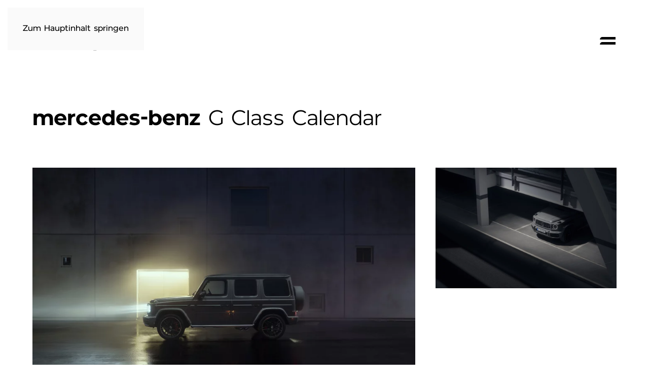

--- FILE ---
content_type: text/css
request_url: https://underpier.com/wp-content/themes/child/css/custom.css?ver=4.5.32
body_size: 1906
content:
@font-face {
    font-family: "Underfont";
    src: url("../fonts/Underfont.otf") format("opentype");
}

@font-face {
    font-family: "Underfont-Light";
    src: url("../fonts/Underfont-Light.otf") format("opentype");
}

@font-face {
    font-family: "Underfont-Medium";
    src: url("../fonts/Underfont-Medium.otf") format("opentype");
}

@font-face {
    font-family: "Underfont-Bold";
    src: url("../fonts/Underfont-Bold.otf") format("opentype");
}
/*
.uk-container-xsmall {
    max-width: 193px;
}



div#page\#5 {
    width: 3vw;
}

div#page\#6 {
    width: 3vw;
}

*/


.uk-modal-body.uk-margin-auto.uk-flex.uk-flex-column.uk-box-sizing-content.uk-width-auto\@s img {
    width: revert-layer!important;
}

.page-id-2844 .footer {
    display: none;
}

.page-id-2844 a.uk-logo.uk-navbar-item {
    filter: invert(100%);
}



.page-id-2844 .uk-navbar-right {
    display: none;
}



.page-id-2844 .uk-container.uk-container-expand {
    margin-top: -1.5em!important;
    margin-left: 0.6em!important;
    width: 33vw!important;
}

.page-id-2844 div#page\#11 {
    max-height: 100svh!important;
}

/**/


.page-id-2933 .footer {
    display: none;
}

.page-id-2933 a.uk-logo.uk-navbar-item {
    filter: invert(100%);
}



.page-id-2933 .uk-navbar-right {
    display: none;
}



.page-id-2933 .uk-container.uk-container-expand {
    margin-top: -1.5em!important;
    margin-left: 0.6em!important;
    width: 33vw!important;
}

.page-id-2933 div#page\#11 {
    max-height: 100svh!important;
}


/**/


.page-id-2937 .footer {
    display: none;
}

.page-id-2937 a.uk-logo.uk-navbar-item {
    filter: invert(100%);
}



.page-id-2937 .uk-navbar-right {
    display: none;
}



.page-id-2937 .uk-container.uk-container-expand {
    margin-top: -1.5em!important;
    margin-left: 0.6em!important;
    width: 33vw!important;
}

.page-id-2937 div#page\#11 {
    max-height: 100svh!important;
}



/*
.page-id-2844 .uk-navbar-container.uk-navbar-transparent.uk-dark {
    display: none;
}
*/

--- FILE ---
content_type: image/svg+xml
request_url: https://underpier.com/wp-content/uploads/2025/12/230202_underpier_Logo_lang_weiss.svg
body_size: 2050
content:
<?xml version="1.0" encoding="utf-8"?>
<!-- Generator: Adobe Illustrator 28.1.0, SVG Export Plug-In . SVG Version: 6.00 Build 0)  -->
<svg version="1.1" id="Ebene_1" xmlns="http://www.w3.org/2000/svg" xmlns:xlink="http://www.w3.org/1999/xlink" x="0px" y="0px"
	 viewBox="0 0 159.6 31.5" style="enable-background:new 0 0 159.6 31.5;" xml:space="preserve">
<style type="text/css">
	.st0{fill:#FFFFFF;}
</style>
<path class="st0" d="M35.9,14.2V26H31V14.9c0-3.7-1.8-5.5-4.9-5.5c-3.4,0-5.8,2.1-5.8,6.2V26h-4.8v-2.6c-1.5,1.9-4,2.9-6.7,2.9
	c-5.3,0-8.9-2.9-8.9-9.1V5.4h4.8v11.1c0,3.8,1.8,5.5,4.8,5.5c3.4,0,5.6-2.1,5.6-6.2V5.4h4.8v2.7C21.5,6.2,24,5.2,27,5.2
	C32.2,5.2,35.9,8,35.9,14.2z"/>
<path class="st0" d="M59,0v26h-4.6v-2.7c-1.6,2-4,2.9-6.8,2.9c-6,0-10.4-4.2-10.4-10.6S41.6,5.1,47.6,5.1c2.7,0,5,0.9,6.6,2.8V0H59z
	 M54.3,15.7c0-3.9-2.7-6.5-6.1-6.5c-3.5,0-6.1,2.5-6.1,6.5c0,3.9,2.7,6.5,6.1,6.5S54.3,19.7,54.3,15.7z"/>
<path class="st0" d="M81.3,17.3H65.1c0.6,3,3.1,4.9,6.7,4.9c2.3,0,4.1-0.7,5.6-2.2l2.6,3c-1.9,2.2-4.8,3.4-8.3,3.4
	c-6.9,0-11.4-4.4-11.4-10.6c0-6.1,4.5-10.5,10.7-10.5c6,0,10.4,4.2,10.4,10.7C81.4,16.2,81.3,16.8,81.3,17.3z M65.1,14.1h11.7
	c-0.4-3-2.7-5-5.8-5C67.8,9,65.5,11.1,65.1,14.1z"/>
<path class="st0" d="M94.6,5.2v4.6c-0.4-0.1-0.8-0.1-1.1-0.1c-3.7,0-6,2.2-6,6.4v10h-4.8V5.4h4.6v3C88.7,6.3,91.2,5.2,94.6,5.2z"/>
<path class="st0" d="M117.9,15.7c0,6.4-4.4,10.6-10.5,10.6c-2.6,0-4.9-0.9-6.6-2.8v8H96V5.4h4.6v2.7c1.6-2,4-2.9,6.8-2.9
	C113.5,5.2,117.9,9.4,117.9,15.7z M113,15.7c0-3.9-2.6-6.5-6.1-6.5s-6.1,2.5-6.1,6.5c0,3.9,2.7,6.5,6.1,6.5
	C110.4,22.2,113,19.7,113,15.7z"/>
<path class="st0" d="M119.2,5.4h4.8V26h-4.8V5.4z"/>
<path class="st0" d="M146.3,17.3h-16.2c0.6,3,3.1,4.9,6.7,4.9c2.3,0,4.1-0.7,5.6-2.2l2.6,3c-1.9,2.2-4.8,3.4-8.3,3.4
	c-6.9,0-11.4-4.4-11.4-10.6c0-6.1,4.5-10.5,10.7-10.5c6,0,10.4,4.2,10.4,10.7C146.3,16.2,146.3,16.8,146.3,17.3z M130,14.1h11.7
	c-0.4-3-2.7-5-5.8-5C132.8,9,130.5,11.1,130,14.1z"/>
<path class="st0" d="M159.6,5.2v4.6c-0.4-0.1-0.8-0.1-1.1-0.1c-3.7,0-6,2.2-6,6.4v10h-4.8V5.4h4.6v3C153.6,6.3,156.1,5.2,159.6,5.2z
	"/>
<rect x="119.2" y="0.8" class="st0" width="4.8" height="3.4"/>
</svg>


--- FILE ---
content_type: image/svg+xml
request_url: https://underpier.com/wp-content/uploads/2025/12/230202_underpier_Logo_lang_schwarz.svg
body_size: 1886
content:
<?xml version="1.0" encoding="utf-8"?>
<!-- Generator: Adobe Illustrator 28.1.0, SVG Export Plug-In . SVG Version: 6.00 Build 0)  -->
<svg version="1.1" id="Ebene_1" xmlns="http://www.w3.org/2000/svg" xmlns:xlink="http://www.w3.org/1999/xlink" x="0px" y="0px"
	 viewBox="0 0 159.6 31.5" style="enable-background:new 0 0 159.6 31.5;" xml:space="preserve">
<path d="M35.9,14.2V26H31V14.9c0-3.7-1.8-5.5-4.9-5.5c-3.4,0-5.8,2.1-5.8,6.2V26h-4.8v-2.6c-1.5,1.9-4,2.9-6.7,2.9
	c-5.3,0-8.9-2.9-8.9-9.1V5.4h4.8v11.1c0,3.8,1.8,5.5,4.8,5.5c3.4,0,5.6-2.1,5.6-6.2V5.4h4.8v2.7C21.5,6.2,24,5.2,27,5.2
	C32.2,5.2,35.9,8,35.9,14.2z"/>
<path d="M59,0v26h-4.6v-2.7c-1.6,2-4,2.9-6.8,2.9c-6,0-10.4-4.2-10.4-10.6S41.6,5.1,47.6,5.1c2.7,0,5,0.9,6.6,2.8V0H59z M54.3,15.7
	c0-3.9-2.7-6.5-6.1-6.5c-3.5,0-6.1,2.5-6.1,6.5c0,3.9,2.7,6.5,6.1,6.5S54.3,19.7,54.3,15.7z"/>
<path d="M81.3,17.3H65.1c0.6,3,3.1,4.9,6.7,4.9c2.3,0,4.1-0.7,5.6-2.2l2.6,3c-1.9,2.2-4.8,3.4-8.3,3.4c-6.9,0-11.4-4.4-11.4-10.6
	c0-6.1,4.5-10.5,10.7-10.5c6,0,10.4,4.2,10.4,10.7C81.4,16.2,81.3,16.8,81.3,17.3z M65.1,14.1h11.7c-0.4-3-2.7-5-5.8-5
	C67.8,9,65.5,11.1,65.1,14.1z"/>
<path d="M94.6,5.2v4.6c-0.4-0.1-0.8-0.1-1.1-0.1c-3.7,0-6,2.2-6,6.4v10h-4.8V5.4h4.6v3C88.7,6.3,91.2,5.2,94.6,5.2z"/>
<path d="M117.9,15.7c0,6.4-4.4,10.6-10.5,10.6c-2.6,0-4.9-0.9-6.6-2.8v8H96V5.4h4.6v2.7c1.6-2,4-2.9,6.8-2.9
	C113.5,5.2,117.9,9.4,117.9,15.7z M113,15.7c0-3.9-2.6-6.5-6.1-6.5s-6.1,2.5-6.1,6.5c0,3.9,2.7,6.5,6.1,6.5
	C110.4,22.2,113,19.7,113,15.7z"/>
<path d="M119.2,5.4h4.8V26h-4.8V5.4z"/>
<path d="M146.3,17.3h-16.2c0.6,3,3.1,4.9,6.7,4.9c2.3,0,4.1-0.7,5.6-2.2l2.6,3c-1.9,2.2-4.8,3.4-8.3,3.4c-6.9,0-11.4-4.4-11.4-10.6
	c0-6.1,4.5-10.5,10.7-10.5c6,0,10.4,4.2,10.4,10.7C146.3,16.2,146.3,16.8,146.3,17.3z M130,14.1h11.7c-0.4-3-2.7-5-5.8-5
	C132.8,9,130.5,11.1,130,14.1z"/>
<path d="M159.6,5.2v4.6c-0.4-0.1-0.8-0.1-1.1-0.1c-3.7,0-6,2.2-6,6.4v10h-4.8V5.4h4.6v3C153.6,6.3,156.1,5.2,159.6,5.2z"/>
<rect x="119.2" y="0.8" width="4.8" height="3.4"/>
</svg>
